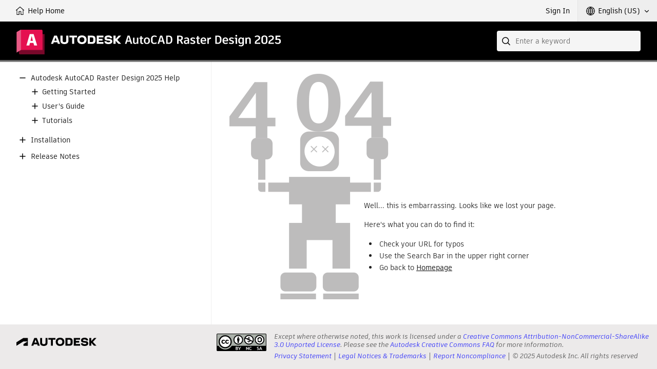

--- FILE ---
content_type: image/svg+xml
request_url: https://help.autodesk.com/view/RSTR/2025/ENU/images/product-title.svg
body_size: 6196
content:
<?xml version="1.0" encoding="UTF-8"?><svg xmlns="http://www.w3.org/2000/svg" width="792.7766" height="77.0037" xmlns:xlink="http://www.w3.org/1999/xlink" viewBox="0 0 792.7766 77.0037"><defs><clipPath id="uuid-356c19e6-9014-46e2-9df8-fd8a367d53b8"><rect width="84.4416" height="77.0037" fill="none"/></clipPath><clipPath id="uuid-4f67e513-6fb3-467a-aaef-381928f35283"><rect width="84.4416" height="77.0037" fill="none"/></clipPath><clipPath id="uuid-ce0f7925-635b-41a7-8bc2-104a25fc0bac"><rect width="84.4416" height="77.0037" fill="none"/></clipPath></defs><g id="uuid-ed3ca628-f33c-494e-acac-cf27fbce11ef"><path d="m340.5368,37.4766h-8.7119l-1.9082,6.624h-4.5723l7.7041-25.2002h6.1563l8.0996,25.2002h-4.6797l-2.0879-6.624Zm-7.7041-3.6357h6.624l-3.3481-11.7725-3.2759,11.7725Z" fill="#fff"/><path d="m365.4811,24.9492v19.1514h-3.7803l-.3237-2.124c-1.584,1.7285-3.5044,2.5918-5.7603,2.5918-1.1279,0-2.1543-.2402-3.0781-.7197s-1.6558-1.1572-2.1958-2.0342c-.5396-.875-.8101-1.9023-.8101-3.0781v-13.7871h4.4639v13.5713c0,.8643.228,1.5303.6846,1.998.4551.4678,1.1274.7021,2.0156.7021.792,0,1.5718-.2168,2.3398-.6484s1.4277-1.0312,1.9805-1.7998v-13.8232h4.4639Z" fill="#fff"/><path d="m380.5104,44.1006c-1.0796.3115-2.1953.4678-3.3477.4678-1.8721,0-3.3066-.4258-4.3018-1.2773-.9961-.8516-1.4941-2.166-1.4941-3.9424v-11.0879h-2.916v-3.3115h3.0239l.3599-4.7168h3.9961v4.7168h4.1396v3.3115h-4.1396v10.8359c0,.6963.1919,1.2119.5762,1.5479.3838.3359.9717.5039,1.7637.5039.5996,0,1.2241-.0596,1.8721-.1797l.4678,3.1318Z" fill="#fff"/><path d="m395.9724,25.5967c1.3682.7686,2.3994,1.8359,3.0957,3.2041.6963,1.3672,1.0439,2.9395,1.0439,4.7158v1.9443c0,2.7598-.792,4.9678-2.376,6.623-1.584,1.6562-3.8159,2.4844-6.6958,2.4844-2.8564,0-5.064-.8281-6.624-2.4844-1.5601-1.6553-2.3403-3.8633-2.3403-6.623v-1.9443c0-1.7764.3423-3.3486,1.0264-4.7158.6841-1.3682,1.6973-2.4355,3.042-3.2041,1.3438-.7686,2.9756-1.1514,4.896-1.1514s3.564.3828,4.9321,1.1514Zm-8.2803,3.6533c-.7686.9492-1.1519,2.3467-1.1519,4.1953v2.0156c0,1.8965.3779,3.3301,1.1343,4.3018.7559.9717,1.8774,1.458,3.3657,1.458s2.6279-.4863,3.4199-1.458,1.188-2.4053,1.188-4.3018v-2.0156c0-1.8242-.396-3.2168-1.188-4.1768s-1.9321-1.4404-3.4199-1.4404c-1.4644,0-2.5801.4746-3.3481,1.4219Z" fill="#fff"/><path d="m407.9885,43.3984c-1.4883-.7793-2.6226-1.8838-3.4019-3.3125-.7803-1.4268-1.1699-3.0898-1.1699-4.9854v-6.624c0-2.0391.4072-3.8164,1.2236-5.3281.8154-1.5117,1.9805-2.6758,3.4922-3.4922,1.5117-.8154,3.312-1.2236,5.3999-1.2236,1.6558,0,3.0835.2334,4.2837.7021,1.2002.4678,2.3521,1.1465,3.4561,2.0332l-2.3037,2.5928c-.8164-.5996-1.6377-1.0557-2.4658-1.3682-.8281-.3115-1.7705-.4678-2.8262-.4678-1.8242,0-3.2344.5459-4.23,1.6377-.9961,1.0918-1.4937,2.6465-1.4937,4.6621v6.8047c0,1.9922.4614,3.498,1.3857,4.5176.9238,1.0195,2.2979,1.5293,4.1221,1.5293,1.1279,0,2.1475-.1621,3.0596-.4854.9121-.3242,1.7881-.7744,2.6279-1.3506l1.9082,2.7002c-.96.7441-2.1006,1.3682-3.4199,1.8721-1.3203.5039-2.748.7559-4.2842.7559-2.0879,0-3.876-.3906-5.3638-1.1699Z" fill="#fff"/><path d="m438.322,37.4766h-8.7119l-1.9082,6.624h-4.5723l7.7041-25.2002h6.1562l8.0996,25.2002h-4.6797l-2.0879-6.624Zm-7.7041-3.6357h6.624l-3.3481-11.7725-3.2759,11.7725Z" fill="#fff"/><path d="m464.5944,21.6006c1.752,1.7998,2.6279,4.2607,2.6279,7.3799v4.4648c0,3.3359-.9658,5.9453-2.8975,7.8291-1.9326,1.8848-4.6865,2.8262-8.2622,2.8262h-7.3442v-25.2002h8.2441c3.3359,0,5.8799.9004,7.6318,2.7002Zm-1.9077,7.2725c0-2.0879-.4985-3.6904-1.4941-4.8066-.9961-1.1152-2.478-1.6738-4.4458-1.6738h-3.4922v18.2158h2.8438c2.208,0,3.8579-.5869,4.9502-1.7637,1.0918-1.1758,1.6382-2.9521,1.6382-5.3281v-4.6436Z" fill="#fff"/><path d="m489.9382,34.1289h-3.8159v9.9717h-4.5356v-25.2002h8.4956c2.6641,0,4.7998.5938,6.4082,1.7822,1.6074,1.1885,2.4116,2.8135,2.4116,4.8779v1.8721c0,1.3682-.4019,2.5557-1.2061,3.5635-.8037,1.0078-1.9258,1.7891-3.3657,2.3398l5.7964,10.7646h-4.9683l-5.2202-9.9717Zm-3.8159-3.3848h3.8159c1.3682,0,2.4419-.2988,3.2222-.8994.7798-.5996,1.1699-1.4404,1.1699-2.5205v-1.5479c0-1.1035-.396-1.9561-1.188-2.5557s-1.8721-.9004-3.2402-.9004h-3.7798v8.4238Z" fill="#fff"/><path d="m515.9807,26.2266c1.2476,1.1875,1.8721,2.8379,1.8721,4.9502v12.9238h-3.4917l-.3604-1.8359c-1.5605,1.5361-3.4561,2.3037-5.688,2.3037-1.1519,0-2.2144-.2227-3.186-.666s-1.7461-1.0801-2.3223-1.9082c-.5757-.8281-.8638-1.7812-.8638-2.8613v-1.2598c0-1.6797.7075-3.0244,2.124-4.0322,1.4155-1.0088,3.3599-1.5127,5.832-1.5127h3.5278v-1.2949c0-1.1289-.2822-1.9502-.8457-2.4668-.5645-.5156-1.4219-.7734-2.5742-.7734-1.0078,0-1.9502.1201-2.8262.3594-.876.2402-1.7939.6006-2.7539,1.0801l-1.3682-2.7715c2.208-1.3438,4.6562-2.0156,7.3442-2.0156,2.4717,0,4.3315.5938,5.5801,1.7812Zm-4.4819,14.5625c.7314-.3125,1.3735-.7803,1.9258-1.4043v-4.248h-3.0957c-2.6406,0-3.96.9717-3.96,2.916v.7197c0,.7686.2339,1.374.7021,1.8184.4678.4443,1.1699.665,2.1055.665.8159,0,1.5898-.1553,2.3223-.4668Z" fill="#fff"/><path d="m524.0915,43.8848c-1.3447-.4551-2.5083-1.1035-3.4922-1.9443l2.124-2.5557c.8398.624,1.6924,1.0918,2.5562,1.4043.8638.3115,1.812.4668,2.8442.4668,2.4238,0,3.6357-.6953,3.6357-2.0879v-.2871c0-.624-.2158-1.1221-.6479-1.4941s-1.2842-.7734-2.5562-1.2061l-2.4121-.8281c-1.5601-.5518-2.7178-1.2178-3.4736-1.998-.7559-.7793-1.1338-1.7578-1.1338-2.9346v-.791c0-1.0078.3115-1.9023.9355-2.6816.624-.7803,1.4883-1.3926,2.5918-1.8369,1.104-.4434,2.3521-.665,3.7441-.665,1.3682,0,2.6821.209,3.9424.6289,1.2598.4199,2.3457,1.0146,3.2578,1.7822l-2.0518,2.4482c-.9126-.5996-1.7461-1.0078-2.502-1.2246-.7563-.2148-1.5908-.3232-2.502-.3232-.9604,0-1.6924.1748-2.1963.5225s-.7559.7852-.7559,1.3135v.2881c0,.5273.2158.9717.6475,1.332.4326.3594,1.248.7559,2.4482,1.1875l2.4121.8281c1.5356.5527,2.7002,1.2129,3.4922,1.9805s1.1875,1.8242,1.1875,3.168v.791c0,1.7051-.7324,3.0312-2.1958,3.9785-1.4644.9482-3.2886,1.4219-5.4722,1.4219-1.6079,0-3.084-.2285-4.4277-.6836Z" fill="#fff"/><path d="m550.4323,44.1006c-1.0801.3115-2.1963.4678-3.3481.4678-1.8721,0-3.3062-.4258-4.3022-1.2773s-1.4937-2.166-1.4937-3.9424v-11.0879h-2.916v-3.3115h3.0239l.3599-4.7168h3.9961v4.7168h4.1401v3.3115h-4.1401v10.8359c0,.6963.1919,1.2119.5757,1.5479s.9727.5039,1.7646.5039c.5996,0,1.2236-.0596,1.8716-.1797l.4683,3.1318Z" fill="#fff"/><path d="m568.6833,35.9287h-12.3477c.0234,1.8242.4556,3.1621,1.2959,4.0137.8398.8525,2.0996,1.2783,3.7803,1.2783.9355,0,1.7935-.1377,2.5737-.4141.7798-.2754,1.6255-.666,2.5381-1.1699l1.584,2.6641c-.8638.6484-1.9146,1.1875-3.1499,1.6191-1.2363.4326-2.5146.6484-3.834.6484-1.8965,0-3.5342-.3906-4.9141-1.1699-1.3809-.7793-2.4302-1.8477-3.1504-3.2031-.7197-1.3564-1.0801-2.9102-1.0801-4.6621v-1.9805c0-1.7285.3477-3.2812,1.0444-4.6621.6958-1.3799,1.6919-2.4658,2.9878-3.2578s2.8081-1.1875,4.5361-1.1875c2.6396,0,4.6797.7969,6.1201,2.3926,1.4399,1.5977,2.1602,3.9062,2.1602,6.9307,0,.6729-.0488,1.3916-.1445,2.1602Zm-3.8516-3.0967c0-1.6553-.3604-2.9209-1.0801-3.7969-.7202-.877-1.7764-1.3145-3.168-1.3145-1.3682,0-2.4062.4443-3.1143,1.332-.708.8887-1.0859,2.208-1.1338,3.96h8.4961v-.1807Z" fill="#fff"/><path d="m583.7282,24.8769l-.792,4.1396c-.3604-.0713-.7441-.1084-1.1523-.1084-1.1519,0-2.1543.2891-3.0059.8643-.8525.5762-1.5303,1.5361-2.0342,2.8799v11.4482h-4.4639v-19.1514h3.2402l.7197,3.0234c.5278-1.1758,1.2539-2.0459,2.1777-2.6094.9238-.5645,1.9263-.8467,3.0063-.8467.8159,0,1.584.1201,2.3042.3604Z" fill="#fff"/><path d="m612.0231,21.6006c1.752,1.7998,2.6279,4.2607,2.6279,7.3799v4.4648c0,3.3359-.9663,5.9453-2.8979,7.8291-1.9321,1.8848-4.686,2.8262-8.2622,2.8262h-7.3438v-25.2002h8.2441c3.3354,0,5.8799.9004,7.6318,2.7002Zm-1.9082,7.2725c0-2.0879-.498-3.6904-1.4941-4.8066-.9961-1.1152-2.478-1.6738-4.4453-1.6738h-3.4922v18.2158h2.8438c2.208,0,3.8574-.5869,4.9502-1.7637,1.0918-1.1758,1.6377-2.9521,1.6377-5.3281v-4.6436Z" fill="#fff"/><path d="m634.5412,35.9287h-12.3481c.0234,1.8242.4561,3.1621,1.2959,4.0137.8398.8525,2.1001,1.2783,3.7803,1.2783.936,0,1.7939-.1377,2.5742-.4141.7793-.2754,1.6255-.666,2.5381-1.1699l1.584,2.6641c-.8643.6484-1.9146,1.1875-3.1504,1.6191-1.2363.4326-2.5146.6484-3.834.6484-1.8965,0-3.5342-.3906-4.9141-1.1699-1.3804-.7793-2.4297-1.8477-3.1499-3.2031-.7202-1.3564-1.0801-2.9102-1.0801-4.6621v-1.9805c0-1.7285.3477-3.2812,1.0444-4.6621.6953-1.3799,1.6914-2.4658,2.9873-3.2578,1.2964-.792,2.8086-1.1875,4.5361-1.1875,2.6401,0,4.6802.7969,6.1201,2.3926,1.4404,1.5977,2.1602,3.9062,2.1602,6.9307,0,.6729-.0483,1.3916-.144,2.1602Zm-3.8521-3.0967c0-1.6553-.3599-2.9209-1.0801-3.7969-.7197-.877-1.7764-1.3145-3.168-1.3145-1.3682,0-2.4062.4443-3.1143,1.332-.708.8887-1.0859,2.208-1.1338,3.96h8.4961v-.1807Z" fill="#fff"/><path d="m639.9948,43.8848c-1.3442-.4551-2.5078-1.1035-3.4917-1.9443l2.124-2.5557c.8398.624,1.6919,1.0918,2.5562,1.4043.8638.3115,1.8115.4668,2.8438.4668,2.4238,0,3.6357-.6953,3.6357-2.0879v-.2871c0-.624-.2158-1.1221-.6475-1.4941-.4326-.3721-1.2842-.7734-2.5562-1.2061l-2.4121-.8281c-1.5601-.5518-2.7183-1.2178-3.4741-1.998-.7559-.7793-1.1338-1.7578-1.1338-2.9346v-.791c0-1.0078.3115-1.9023.9355-2.6816.624-.7803,1.4883-1.3926,2.5923-1.8369,1.104-.4434,2.3521-.665,3.7441-.665,1.3677,0,2.6821.209,3.9419.6289s2.3457,1.0146,3.2578,1.7822l-2.0518,2.4482c-.9121-.5996-1.7461-1.0078-2.502-1.2246-.7559-.2148-1.5903-.3232-2.502-.3232-.96,0-1.6924.1748-2.1963.5225s-.7559.7852-.7559,1.3135v.2881c0,.5273.2158.9717.6479,1.332.4321.3594,1.2476.7559,2.4478,1.1875l2.4121.8281c1.5361.5527,2.7002,1.2129,3.4922,1.9805s1.188,1.8242,1.188,3.168v.791c0,1.7051-.7324,3.0312-2.1958,3.9785-1.4644.9482-3.2886,1.4219-5.4722,1.4219-1.6079,0-3.0845-.2285-4.4282-.6836Z" fill="#fff"/><path d="m661.5334,44.1006h-4.4639v-15.8398h-2.8804v-3.3115h7.3442v19.1514Zm-4.3198-22.9141c-.5283-.5156-.792-1.1455-.792-1.8896s.2637-1.3799.792-1.9082c.5273-.5273,1.1641-.792,1.9082-.792.7432,0,1.3794.2588,1.9077.7744.5278.5156.792,1.1582.792,1.9258,0,.7441-.2642,1.374-.792,1.8896-.5283.5166-1.1646.7744-1.9077.7744-.7441,0-1.3809-.2578-1.9082-.7744Z" fill="#fff"/><path d="m681.9089,24.9492v19.2227c0,1.6084-.3721,2.9824-1.1162,4.123-.7441,1.1387-1.7578,2.0039-3.042,2.5918s-2.7305.8818-4.3379.8818c-2.7598,0-5.1479-.6006-7.1641-1.7998l1.4043-2.7002c.8398.3838,1.6855.6719,2.5381.8643.8516.1914,1.8179.2871,2.8975.2871,2.9761,0,4.4644-1.4277,4.4644-4.2832v-2.4121c-1.4165,1.584-3.1201,2.376-5.1118,2.376-2.1602,0-3.9238-.7432-5.292-2.2314s-2.0522-3.7324-2.0522-6.7324v-1.6201c0-1.9443.3477-3.5938,1.0439-4.9502.6958-1.3555,1.6255-2.3809,2.79-3.0781,1.1636-.6953,2.4175-1.043,3.7622-1.043,1.1035,0,2.0752.1797,2.916.5391.8398.3604,1.6074.9121,2.3037,1.6562l.3242-1.6914h3.6719Zm-6.4082,15.209c.7202-.3711,1.356-.9053,1.9082-1.6016v-8.8203c-1.0566-1.2715-2.3643-1.9082-3.9238-1.9082-2.6162,0-3.9238,1.8613-3.9238,5.5801v1.7285c0,2.0645.3115,3.5098.9355,4.3379s1.5239,1.2422,2.7002,1.2422c.8154,0,1.584-.1855,2.3037-.5586Z" fill="#fff"/><path d="m700.7653,26.1367c1.1641,1.1289,1.7461,2.6992,1.7461,4.7158v13.248h-4.4639v-12.8877c0-2.2559-.9961-3.3848-2.9883-3.3848-1.6318,0-3.0117.793-4.1396,2.377v13.8955h-4.4639v-19.1514h3.8159l.2876,1.9434c1.3682-1.6318,3.2637-2.4473,5.6885-2.4473,1.8477,0,3.3535.5635,4.5176,1.6914Z" fill="#fff"/><path d="m730.9147,40.4287v3.6719h-16.2354v-2.5557c0-2.0645.4375-3.7861,1.3135-5.166.876-1.3809,2.1299-2.6338,3.7622-3.7617l3.4561-2.377c1.1753-.8154,1.9917-1.5117,2.4478-2.0879s.6841-1.2598.6841-2.0518v-.8643c0-.8633-.354-1.625-1.062-2.2852s-1.7461-.9902-3.1143-.9902c-1.0562,0-2.0459.168-2.9697.5039s-1.9385.8877-3.042,1.6562l-2.0156-2.7363c1.2236-.96,2.5137-1.6924,3.8696-2.1963s2.8379-.7559,4.4458-.7559c1.7285,0,3.2344.3115,4.5186.9365,1.2832.624,2.2554,1.4453,2.916,2.4648.6592,1.0215.9897,2.1064.9897,3.2588v1.1162c0,1.2715-.4204,2.4785-1.2603,3.6172-.8398,1.1406-2.2197,2.335-4.1396,3.582l-2.7725,1.8008c-1.3198.8877-2.2314,1.7227-2.7354,2.502-.5044.7793-.7803,1.6855-.8281,2.7178h11.7715Z" fill="#fff"/><path d="m736.7643,42.2285c-1.6318-1.5596-2.4478-3.6953-2.4478-6.4082v-8.4961c0-2.7832.8159-4.9609,2.4478-6.5332s3.9238-2.3584,6.876-2.3584c2.856,0,5.0762.7861,6.6602,2.3584s2.376,3.75,2.376,6.5332v8.4961c0,2.7129-.7979,4.8486-2.394,6.4082-1.5962,1.5605-3.8101,2.3398-6.6421,2.3398-2.9521,0-5.2441-.7793-6.876-2.3398Zm10.1885-2.5195c.8154-.8887,1.2236-2.1719,1.2236-3.8525v-8.6045c0-1.7754-.4082-3.1191-1.2236-4.0312-.8164-.9121-1.9209-1.3682-3.3125-1.3682-1.5117,0-2.688.4561-3.5278,1.3682-.8403.9121-1.2603,2.2559-1.2603,4.0312v8.6045c0,1.7041.4199,2.9941,1.2603,3.8701.8398.877,2.0161,1.3145,3.5278,1.3145,1.3916,0,2.4961-.4443,3.3125-1.332Z" fill="#fff"/><path d="m771.9147,40.4287v3.6719h-16.2358v-2.5557c0-2.0645.4375-3.7861,1.314-5.166.876-1.3809,2.1299-2.6338,3.7617-3.7617l3.4561-2.377c1.1758-.8154,1.9922-1.5117,2.4482-2.0879.4556-.5762.6836-1.2598.6836-2.0518v-.8643c0-.8633-.354-1.625-1.0615-2.2852-.708-.6602-1.7461-.9902-3.1143-.9902-1.0566,0-2.0464.168-2.9697.5039-.9243.3359-1.9385.8877-3.042,1.6562l-2.0161-2.7363c1.2241-.96,2.5137-1.6924,3.8696-2.1963s2.8379-.7559,4.4463-.7559c1.728,0,3.2339.3115,4.5181.9365,1.2837.624,2.2554,1.4453,2.916,2.4648.6597,1.0215.9897,2.1064.9897,3.2588v1.1162c0,1.2715-.4199,2.4785-1.2598,3.6172-.8403,1.1406-2.2202,2.335-4.1401,3.582l-2.772,1.8008c-1.3203.8877-2.2319,1.7227-2.7358,2.502-.5044.7793-.7803,1.6855-.8281,2.7178h11.772Z" fill="#fff"/><path d="m788.9782,29.0351c1.2119.6113,2.1479,1.4395,2.8086,2.4834.6592,1.0439.9897,2.2021.9897,3.4736v2.3398c0,1.3447-.3901,2.5684-1.1699,3.6719-.7803,1.1055-1.8721,1.9746-3.2759,2.6113-1.4043.6348-2.9941.9531-4.7705.9531-2.064,0-3.8037-.3477-5.2197-1.0439s-2.6885-1.7158-3.8159-3.0596l2.6636-2.4482c1.0083,1.0322,1.9741,1.7881,2.8984,2.2686.9238.4805,2.0215.7188,3.2939.7188,1.4399,0,2.6157-.335,3.5283-1.0078.9111-.6709,1.3677-1.6553,1.3677-2.9512v-1.6201c0-1.2959-.4624-2.2627-1.3862-2.8984s-2.1777-.9541-3.7617-.9541c-.5762,0-1.0981.0361-1.5664.1084-.4678.0713-1.0615.2041-1.7817.3955h-2.9878v-13.1758h14.5439v3.708h-10.1523v5.9756c1.0083-.3105,2.1963-.4668,3.5645-.4668,1.6074,0,3.0176.3047,4.2295.918Z" fill="#fff"/></g><g id="uuid-6be5fff8-7fa4-4d7c-9b04-89541261cfb3"><g id="uuid-b2b7538a-da3d-4537-9786-f4d375c87efc"><polygon points="313.9616 18.9025 306.3066 18.9025 297.1394 29.1407 297.1394 18.9025 290.713 18.9025 290.7444 44.1043 297.1394 44.1043 297.1394 34.5276 305.834 44.1043 313.9616 44.1043 302.2428 31.6609 313.9616 18.9025" fill="#fff"/><path d="m280.3488,29.2667l-5.8594-.6616c-3.4337-.378-4.2842-1.2286-4.2842-2.3941,0-1.2916,1.7641-2.4572,5.1978-2.4572,3.3077,0,5.0403,1.2287,5.3554,3.0872h6.3004c-.315-5.3238-4.7883-8.6315-11.3092-8.6315-7.7496,0-11.6557,3.0872-11.6557,8.537,0,4.4419,2.5831,6.521,7.9385,7.088l5.9539.63c2.2682.252,3.3077,1.1341,3.3077,2.2682,0,1.2916-1.512,2.4571-5.1663,2.4571-4.2213,0-5.9224-1.071-6.2059-3.2132h-6.1744c.2834,5.7963,4.0637,8.7576,12.1598,8.7576,7.4029,0,11.5297-3.2447,11.5297-8.1276,0-4.2528-2.4571-6.8044-7.088-7.34Z" fill="#fff"/><polygon points="240.6246 44.1043 260.912 44.1043 260.912 38.6544 247.0511 38.6544 247.0511 34.0865 258.2028 34.0865 258.2028 28.6052 247.0511 28.6052 247.0511 24.3524 260.912 24.3524 260.912 18.9025 240.6246 18.9025 240.6246 44.1043" fill="#fff"/><path d="m225.5036,18.9025h-11.7818v25.2018h11.7818c9.0411,0,11.5297-3.3707,11.5297-12.7899,0-8.852-2.3941-12.4118-11.5297-12.4118Zm-.252,19.7519h-5.1033v-14.3021h5.1033c4.0323,0,5.2294,1.1027,5.2294,6.962,0,5.3555-1.3546,7.3401-5.2294,7.3401Z" fill="#fff"/><path d="m196.2697,18.2095c-9.1671,0-13.9239,5.6389-13.9239,13.2309,0,7.6234,4.7568,13.2939,13.9239,13.2939,9.1986,0,13.9555-5.6704,13.9555-13.2939,0-7.592-4.7568-13.2309-13.9555-13.2309Zm0,20.8544c-4.7568,0-7.3715-2.8981-7.3715-7.6234,0-4.6308,2.6147-7.5606,7.3715-7.5606,4.7884,0,7.3715,2.9298,7.3715,7.5606,0,4.7253-2.5831,7.6234-7.3715,7.6234Z" fill="#fff"/><polygon points="158.6561 24.3524 166.7837 24.3524 166.7837 44.1043 173.2101 44.1043 173.2101 24.3524 181.3062 24.3524 181.3062 18.9025 158.6561 18.9025 158.6561 24.3524" fill="#fff"/><path d="m149.3001,34.4647c0,3.2761-2.0162,4.5993-5.45,4.5993-3.3392,0-5.5128-1.3861-5.5128-4.5993v-15.5622h-6.4265v16.2867c0,7.2769,6.4895,9.5451,11.9393,9.5451,5.4184,0,11.8763-2.2682,11.8763-9.5451v-16.2867h-6.4264v15.5622Z" fill="#fff"/><path d="m113.1041,18.9025l-9.6711,25.2018h6.647l1.6881-4.7253h10.7958l1.6605,4.7253h6.8675l-9.7971-25.2018h-8.1906Zm.5772,15.1211l3.5294-9.8794,3.4715,9.8794h-7.0009Z" fill="#fff"/></g></g><g id="uuid-0890a39a-d8c3-4033-b0cc-dec60db1c1ae"><g clip-path="url(#uuid-356c19e6-9014-46e2-9df8-fd8a367d53b8)"><g clip-path="url(#uuid-4f67e513-6fb3-467a-aaef-381928f35283)"><path d="m13.6308.0379l.02-.0339,64.1293,14.1717h6.6615v62.8281H11.9881c-2.513,0-4.5502-2.0372-4.5502-4.5502v-6.1561L13.6308.0379Z" fill="#78082a"/><path d="m78.2288,63.0031H13.6308V.0379l.0199-.0379h60.0279c2.513,0,4.5502,2.0372,4.5502,4.5502v58.4528Z" fill="#e51050"/><polygon points="0 71.2285 13.6507 63.0031 13.6507 0 0 8.2254 0 71.2285" fill="#e85984"/></g><g clip-path="url(#uuid-ce0f7925-635b-41a7-8bc2-104a25fc0bac)"><path d="m50.9543,41.3818h-10.4751l-1.9453,7.6318h-8.6797l9.9766-34.917h11.6221l10.5249,34.917h-8.8789l-2.1445-7.6318Zm-5.3374-21.5488l-3.5415,15.0645h7.1826l-3.6411-15.0645Z" fill="#fff"/></g></g></g></svg>